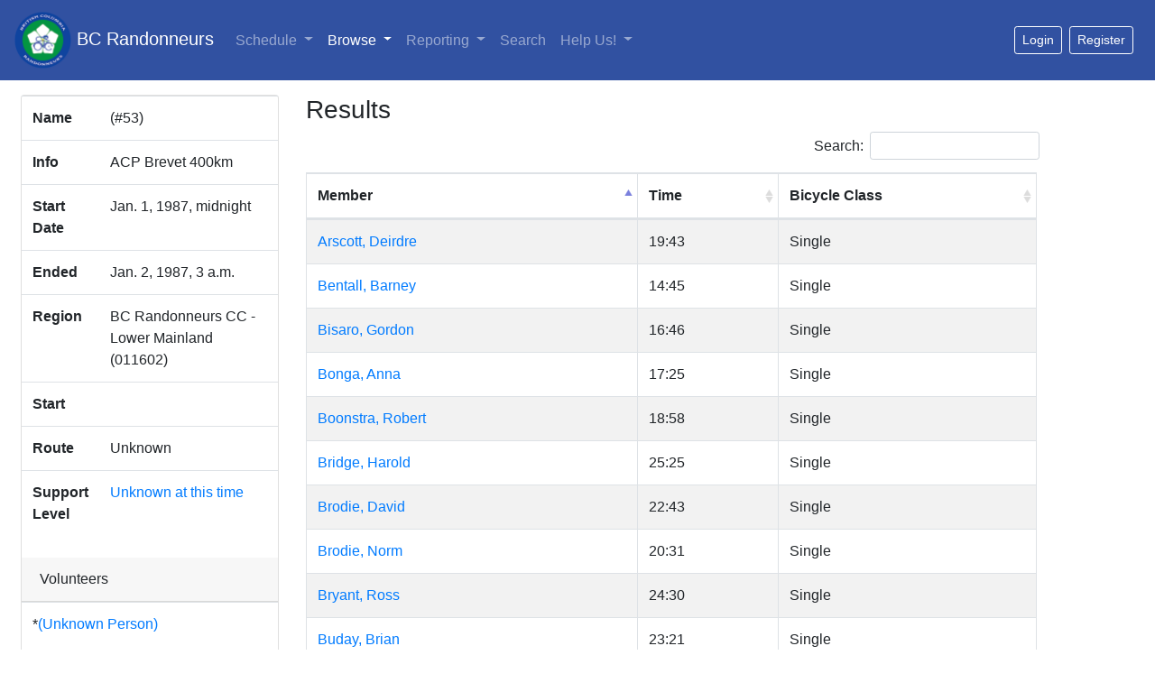

--- FILE ---
content_type: text/html; charset=utf-8
request_url: https://database.randonneurs.bc.ca/event/53
body_size: 20081
content:
<?xml version="1.0" encoding="UTF-8"?>
<!DOCTYPE html PUBLIC "-//W3C//DTD XHTML 1.1//EN" "http://www.w3.org/TR/xhtml11/DTD/xhtml11.dtd">




<html xmlns="http://www.w3.org/1999/xhtml" xml:lang="en">

<head>
    <meta name="viewport" content="width=device-width, initial-scale=1, shrink-to-fit=no" />
    <meta http-equiv="content-type" content="text/html; charset=UTF-8">
    <link rel="shortcut icon" type="image/png" href="/static/images/bcr_favicon.ico" />

    

    <link rel="stylesheet" type="text/css" href="/static/css/bcr_bootstrap.css"/>

    <link rel="stylesheet" type="text/css"
        href="https://cdnjs.cloudflare.com/ajax/libs/open-iconic/1.1.1/font/css/open-iconic-bootstrap.min.css" />
    <link rel="stylesheet" type="text/css"
        href="https://cdn.datatables.net/1.10.19/css/dataTables.bootstrap4.min.css" />
    <link rel="stylesheet" type="text/css"
        href="https://cdn.datatables.net/responsive/2.2.2/css/responsive.bootstrap4.min.css" />

    <link rel="stylesheet" type="text/css" href="/static/css/bcrdata.css?cb=4" />
    
    

    

    <script src="https://cdn.jsdelivr.net/npm/jquery@3.5.1/dist/jquery.slim.min.js" integrity="sha384-DfXdz2htPH0lsSSs5nCTpuj/zy4C+OGpamoFVy38MVBnE+IbbVYUew+OrCXaRkfj" crossorigin="anonymous"></script>
    <script src="https://cdn.jsdelivr.net/npm/popper.js@1.16.1/dist/umd/popper.min.js" integrity="sha384-9/reFTGAW83EW2RDu2S0VKaIzap3H66lZH81PoYlFhbGU+6BZp6G7niu735Sk7lN" crossorigin="anonymous"></script>
    <script src="https://cdn.jsdelivr.net/npm/bootstrap@4.6.1/dist/js/bootstrap.min.js" integrity="sha384-VHvPCCyXqtD5DqJeNxl2dtTyhF78xXNXdkwX1CZeRusQfRKp+tA7hAShOK/B/fQ2" crossorigin="anonymous"></script>

    <script type="text/javascript" src="https://cdn.datatables.net/1.10.19/js/jquery.dataTables.min.js"></script>
    <script type="text/javascript" src="https://cdn.datatables.net/1.10.19/js/dataTables.bootstrap4.min.js"></script>
    <script type="text/javascript"
        src="https://cdn.datatables.net/responsive/2.2.2/js/dataTables.responsive.min.js"></script>
    <script type="text/javascript"
        src="https://cdn.datatables.net/responsive/2.2.2/js/responsive.bootstrap4.min.js"></script>
    <script type="text/javascript" src="/static/js/dt.helper.js"></script>

    <script type="text/javascript">var BCRData = BCRData || {}; BCRData.bodyProvider = function () { return document.getElementsByTagName('body')[0]; }</script>
    <script src="/static/js/page.js?cb=4" async defer></script>

    

    
    

    <title>Event Details: ACPB 400km 1987-1-1: &lt;unknown event&gt; -- BC Randonneurs Database</title>
</head>

<body>
    



<nav class="navbar navbar-expand-md navbar-dark bg-dark mb-3">
    <a class="navbar-brand" href="/"><img src="/static/images/bcr_header_logo.png" style="height: 63px" /> BC Randonneurs</a>
    <button class="navbar-toggler" type="button" data-toggle="collapse" data-target="#main-navbar"
        aria-controls="main-navbar" aria-expanded="false" aria-label="Toggle navigation">
        <span class="navbar-toggler-icon"></span>
    </button>
    <div class="collapse navbar-collapse" id="main-navbar">
        <ul class="navbar-nav">
            <li class="navi-item dropdown ">
                <a class="nav-link dropdown-toggle" href="#" id="navbar-schedule-link" data-toggle="dropdown"
                    role="button" aria-haspopup="true" aria-expanded="false">Schedule 
                </a>
                <div class="dropdown-menu" aria-labelledby="navbar-schedule-link">
                    <a class="dropdown-item" href="/schedule/">Overview</a>
                    
                    <a class="dropdown-item" href="/schedule/?region=011602">Lower Mainland</a>
                    
                    <a class="dropdown-item" href="/schedule/?region=011641">Peace Region</a>
                    
                    <a class="dropdown-item" href="/schedule/?region=011621">Southern Interior</a>
                    
                    <a class="dropdown-item" href="/schedule/?region=011611">Vancouver Island</a>
                    
                </div>
            </li>
            <li class="nav-item dropdown active">
                <a class="nav-link dropdown-toggle" href="#" id="navbar-browse-link" data-toggle="dropdown" aria-haspopup="true"
                    aria-expanded="false">Browse
                    <span
                        class="sr-only"> (current)</span></a>
                <div class="dropdown-menu" aria-labelledby="navbar-browse-link">
                    <a class="dropdown-item" href="/browse/members">Riders</a>
                    <a class="dropdown-item" href="/browse/randonnees">Randonnées</a>
                    <a class="dropdown-item" href="/browse/permanents">Permanent Results</a>
                    <a class="dropdown-item" href="/browse/fleches">Fl&egrave;che Pacifique Results</a>
                    <a class="dropdown-item" href="/browse/routes">Routes</a>
                </div>
            </li>
            <li class="nav-item dropdown ">
                <a class="nav-link dropdown-toggle" href="#" id="navbar-reports-link" data-toggle="dropdown" aria-haspopup="true"
                    aria-expanded="false">Reporting </a>
                <div class="dropdown-menu" aria-labelledby="navbar-reports-link">
                    <a class="dropdown-item" href="/reporting/rider-overall-totals/">Life-time Distance</a>
                    <div class="dropdown-divider"></div>
                    <a class="dropdown-item" href="/reporting/yearly_summary/">Yearly Summary</a>
                    <a class="dropdown-item" href="/reporting/yearly_detail/">Yearly Detailed Report</a>
                    <a class="dropdown-item" href="/reporting/rider-totals/">Current Totals</a>
                    <a class="dropdown-item" href="/reporting/sr/">Super Randonneurs</a>
                    <div class="dropdown-divider"></div>
                    <a class="dropdown-item" href="/reporting/volunteer-report/">
                        Club Volunteers
                    </a>
                    
                    <a class="dropdown-item" href="/reporting/current-members/">Current Members</a>
                    
                    <div class="dropdown-divider"></div>
                    <a class="dropdown-item" href="/reporting/fastest-brevets/">Fastest Brevets</a>
                    
                    <a class="dropdown-item" href="/reporting/top-permanent-routes/">Top Permanent Routes</a>
                    
                </div>
            </li>
            <li class="nav-item ">
                <a class="nav-link" href="/search/">Search </a>
            </li>
            <li class="nav-item dropdown ">
                <a class="nav-link dropdown-toggle" href="#" id="navbar-help-link" data-toggle="dropdown" aria-haspopup="true"
                    aria-expanded="false">Help Us! </a>
                <div class="dropdown-menu" aria-labelledby="navbar-help-link">
                    <a class="dropdown-item" href="/reporting/missing_elevation/">Routes Missing Elevation</a>
                    <a class="dropdown-item" href="/reporting/missing_names/">Events Missing Names</a>
                    <a class="dropdown-item" href="/reporting/missing_routes/">Events Missing Routes</a>
                    <a class="dropdown-item" href="/reporting/missing_control/">Events Control Card or Route
                        Sheet</a>
                </div>
            </li>
            
        </ul>
        
        <div id="loggedout-menu" class="btn-group ml-auto">
            <form class="form-inline ml-auto">
                <a href="/accounts/login/?next=/event/53"
                   class="mr-sm-2 btn btn-sm btn-outline-white"
                   role="button">Login</a>
            </form>
            
            <form class="form-inline ml-auto">
                <a href="/registration/member"
                   class="mr-sm-2 btn btn-sm btn-outline-white"
                   role="button">Register</a>
            </form>
            
        </div>
        
    </div> <!-- navbar -->
</nav>



    <div class="container-fluid">
        <div class="row px-2" id="main-row">
            <div class="col-lg-3 col-11" id="sidebar">
            
                <div class="card mb-lg-0 mb-sm-2">
                    

<table class="table">
  <tbody>
    <tr>
      <th scope="row">Name</th>
      <td>
         (#53)
        
      </td>
    </tr>
    <tr>
      <th scope="row">Info</th>
      <td> ACP Brevet 400km <br/>  </td>
    </tr>
    
    <tr>
      <th scope="row">Start Date</th>
      <td class="start-date">
       Jan. 1, 1987, midnight
      </td>
    </tr>
    <tr>
      <th scope="row">Ended</th>
      <td class="end-date">
        Jan. 2, 1987, 3 a.m.
      </td>
    </tr>
    
    <tr>
      <th scope="row">Region</th>
      <td>BC Randonneurs CC - Lower Mainland (011602)</td>
    </tr>
    <tr>
      <th scope="row">Start</th>
      <td><a href="https://duckduckgo.com/?q=&iaxm=maps&ia=web"></a></td>
    <tr>
      <th scope="row">Route
          
      </th>
      <td>
          Unknown
          
      </td>
    </tr>
    
    <tr>
      <th scope="row">Support Level</th>
      <td><span data-toggle="popover" data-trigger="hover" data-html="true"
            title="Support Levels"><a class="font-weight-lighter">Unknown at this time</a></span>
           <span class="popover-content">
                <ul>
                    <li><b>None</b>: nothing but businesses; organizer at start</li>
                    <li><b>Low</b>: organizer at start and finish</li>
                    <li><b>Medium</b>: at least one staffed control, possibly more; overnight controls may be staffed, but sleeping space is not guaranteed</li>
                    <li><b>High</b>: presence at most controls; food/meals at fully staffed controls; sleeping space at overnight controls</li>
                </ul>
           </span>
      </td>
    </tr>
    
    
    
  </tbody>
</table>

<div class="card-body py-1">
    
</div>


<div class="card-header">
    Volunteers
</div>
<table id="EventVolunteersTable" class="table">
  <tbody>
    
    <tr>
      <td>*<a href=/member/1770>(Unknown Person)</a></td>
      <td></td>
    </tr>
    
  </tbody>
</table>
<small class="text-center mb-2">* - Event organizer</small>



<div class="ml-2">
  <ul class="list-unstyled">
      
    
  </ul>
</div>



                </div>
            </div> <!-- sidebar -->
            <div class="col-lg-8 col-12 mt-sm-3 mt-lg-0" id="content-container">
            

                



    
        <h3>Results</h3>
<div id="Results" class="mb-4 pb-1 border-bottom">
  <table id="event-results-table" cellpadding="0" cellspacing="0" border="0" class="table table-striped table-bordered">
    <thead>
      <tr>
	<th>Member</th>
	<th>Time</th>
	<th>Bicycle Class</th>
	<th>Sortable time</th>
      </tr>
    </thead>

    <tbody>
      
      <tr class="result-member-138">
	<td><a href="/member/138">Arscott, Deirdre</a></td>
	<td>19:43 </td>
	<td>Single</td>
	<td>70980</td>
      </tr>
      
      <tr class="result-member-78">
	<td><a href="/member/78">Bentall, Barney</a></td>
	<td>14:45 </td>
	<td>Single</td>
	<td>53100</td>
      </tr>
      
      <tr class="result-member-141">
	<td><a href="/member/141">Bisaro, Gordon</a></td>
	<td>16:46 </td>
	<td>Single</td>
	<td>60360</td>
      </tr>
      
      <tr class="result-member-142">
	<td><a href="/member/142">Bonga, Anna</a></td>
	<td>17:25 </td>
	<td>Single</td>
	<td>62700</td>
      </tr>
      
      <tr class="result-member-81">
	<td><a href="/member/81">Boonstra, Robert</a></td>
	<td>18:58 </td>
	<td>Single</td>
	<td>68280</td>
      </tr>
      
      <tr class="result-member-9">
	<td><a href="/member/9">Bridge, Harold</a></td>
	<td>25:25 </td>
	<td>Single</td>
	<td>91500</td>
      </tr>
      
      <tr class="result-member-33">
	<td><a href="/member/33">Brodie, David</a></td>
	<td>22:43 </td>
	<td>Single</td>
	<td>81780</td>
      </tr>
      
      <tr class="result-member-16">
	<td><a href="/member/16">Brodie, Norm</a></td>
	<td>20:31 </td>
	<td>Single</td>
	<td>73860</td>
      </tr>
      
      <tr class="result-member-145">
	<td><a href="/member/145">Bryant, Ross</a></td>
	<td>24:30 </td>
	<td>Single</td>
	<td>88200</td>
      </tr>
      
      <tr class="result-member-146">
	<td><a href="/member/146">Buday, Brian</a></td>
	<td>23:21 </td>
	<td>Single</td>
	<td>84060</td>
      </tr>
      
      <tr class="result-member-147">
	<td><a href="/member/147">Budde, James</a></td>
	<td>26:24 </td>
	<td>Single</td>
	<td>95040</td>
      </tr>
      
      <tr class="result-member-86">
	<td><a href="/member/86">Cambon, David</a></td>
	<td>19:48 </td>
	<td>Single</td>
	<td>71280</td>
      </tr>
      
      <tr class="result-member-149">
	<td><a href="/member/149">Carroll, John</a></td>
	<td>20:31 </td>
	<td>Single</td>
	<td>73860</td>
      </tr>
      
      <tr class="result-member-36">
	<td><a href="/member/36">Clelland, Randy</a></td>
	<td>19:43 </td>
	<td>Single</td>
	<td>70980</td>
      </tr>
      
      <tr class="result-member-154">
	<td><a href="/member/154">Cronmiller, Ted</a></td>
	<td>24:06 </td>
	<td>Single</td>
	<td>86760</td>
      </tr>
      
      <tr class="result-member-158">
	<td><a href="/member/158">Drawbaugh, Kirby</a></td>
	<td>17:28 </td>
	<td>Single</td>
	<td>62880</td>
      </tr>
      
      <tr class="result-member-159">
	<td><a href="/member/159">Driver, Arn</a></td>
	<td>20:58 </td>
	<td>Single</td>
	<td>75480</td>
      </tr>
      
      <tr class="result-member-42">
	<td><a href="/member/42">Fraser, Gary</a></td>
	<td>14:45 </td>
	<td>Single</td>
	<td>53100</td>
      </tr>
      
      <tr class="result-member-95">
	<td><a href="/member/95">Fraser, Keith</a></td>
	<td>14:45 </td>
	<td>Single</td>
	<td>53100</td>
      </tr>
      
      <tr class="result-member-164">
	<td><a href="/member/164">Fraser, Rusty</a></td>
	<td>19:18 </td>
	<td>Single</td>
	<td>69480</td>
      </tr>
      
      <tr class="result-member-8">
	<td><a href="/member/8">Gallagher, June</a></td>
	<td>20:10 </td>
	<td>Single</td>
	<td>72600</td>
      </tr>
      
      <tr class="result-member-99">
	<td><a href="/member/99">Hagen, Mike</a></td>
	<td>17:26 </td>
	<td>Single</td>
	<td>62760</td>
      </tr>
      
      <tr class="result-member-101">
	<td><a href="/member/101">Hinde, Carol</a></td>
	<td>23:45 </td>
	<td>Single</td>
	<td>85500</td>
      </tr>
      
      <tr class="result-member-102">
	<td><a href="/member/102">Hinde, Stephen</a></td>
	<td>18:58 </td>
	<td>Single</td>
	<td>68280</td>
      </tr>
      
      <tr class="result-member-103">
	<td><a href="/member/103">Jacques, Ben</a></td>
	<td>17:18 </td>
	<td>Single</td>
	<td>62280</td>
      </tr>
      
      <tr class="result-member-104">
	<td><a href="/member/104">Janovick, Gary</a></td>
	<td>20:56 </td>
	<td>Single</td>
	<td>75360</td>
      </tr>
      
      <tr class="result-member-171">
	<td><a href="/member/171">Janovick, Terry</a></td>
	<td>20:56 </td>
	<td>Single</td>
	<td>75360</td>
      </tr>
      
      <tr class="result-member-24">
	<td><a href="/member/24">Johnson, Ron</a></td>
	<td>18:43 </td>
	<td>Single</td>
	<td>67380</td>
      </tr>
      
      <tr class="result-member-172">
	<td><a href="/member/172">Johnston, David</a></td>
	<td>16:50 </td>
	<td>Single</td>
	<td>60600</td>
      </tr>
      
      <tr class="result-member-173">
	<td><a href="/member/173">Kamps, Mike</a></td>
	<td>16:38 </td>
	<td>Single</td>
	<td>59880</td>
      </tr>
      
      <tr class="result-member-175">
	<td><a href="/member/175">Kuchenmuller, Manfred</a></td>
	<td>20:38 </td>
	<td>Single</td>
	<td>74280</td>
      </tr>
      
      <tr class="result-member-105">
	<td><a href="/member/105">Lepsoe, Barb</a></td>
	<td>19:43 </td>
	<td>Single</td>
	<td>70980</td>
      </tr>
      
      <tr class="result-member-106">
	<td><a href="/member/106">Lissone, Malcolm</a></td>
	<td>17:28 </td>
	<td>Single</td>
	<td>62880</td>
      </tr>
      
      <tr class="result-member-180">
	<td><a href="/member/180">Mann, Alex</a></td>
	<td>14:45 </td>
	<td>Single</td>
	<td>53100</td>
      </tr>
      
      <tr class="result-member-12">
	<td><a href="/member/12">Martin, Tim</a></td>
	<td>18:43 </td>
	<td>Single</td>
	<td>67380</td>
      </tr>
      
      <tr class="result-member-54">
	<td><a href="/member/54">McDowell, Jayun</a></td>
	<td>26:20 </td>
	<td>Single</td>
	<td>94800</td>
      </tr>
      
      <tr class="result-member-2">
	<td><a href="/member/2">McGuire, Dan</a></td>
	<td>18:43 </td>
	<td>Single</td>
	<td>67380</td>
      </tr>
      
      <tr class="result-member-55">
	<td><a href="/member/55">Monaghan, Barry</a></td>
	<td>15:58 </td>
	<td>Single</td>
	<td>57480</td>
      </tr>
      
      <tr class="result-member-57">
	<td><a href="/member/57">Mulvihill, Andy</a></td>
	<td>26:20 </td>
	<td>Single</td>
	<td>94800</td>
      </tr>
      
      <tr class="result-member-187">
	<td><a href="/member/187">Oechsler, Peter</a></td>
	<td>24:06 </td>
	<td>Single</td>
	<td>86760</td>
      </tr>
      
      <tr class="result-member-120">
	<td><a href="/member/120">Stary, Peter</a></td>
	<td>16:09 </td>
	<td>Single</td>
	<td>58140</td>
      </tr>
      
      <tr class="result-member-71">
	<td><a href="/member/71">Taddy, Pat</a></td>
	<td>16:36 </td>
	<td>Single</td>
	<td>59760</td>
      </tr>
      
      <tr class="result-member-123">
	<td><a href="/member/123">Thomson, George</a></td>
	<td>19:18 </td>
	<td>Single</td>
	<td>69480</td>
      </tr>
      
      <tr class="result-member-202">
	<td><a href="/member/202">Trickett, Dan</a></td>
	<td>23:06 </td>
	<td>Single</td>
	<td>83160</td>
      </tr>
      
      <tr class="result-member-127">
	<td><a href="/member/127">Wanless, Marty</a></td>
	<td>23:21 </td>
	<td>Single</td>
	<td>84060</td>
      </tr>
      
      <tr class="result-member-130">
	<td><a href="/member/130">Wilson, Ken</a></td>
	<td>18:43 </td>
	<td>Single</td>
	<td>67380</td>
      </tr>
      
      <tr class="result-member-207">
	<td><a href="/member/207">Wintjes, Mark</a></td>
	<td>24:06 </td>
	<td>Single</td>
	<td>86760</td>
      </tr>
      
      <tr class="result-member-212">
	<td><a href="/member/212">Zalkow, Marcy</a></td>
	<td>26:00 </td>
	<td>Single</td>
	<td>93600</td>
      </tr>
      
    </tbody>
  </table>

<script type="text/javascript">
$(document).on('ready.bcrdata', function () {
    $('#event-results-table').dataTable({
        dom: BCRData.dataTablesDOMOption,
        paging: false,
        columns: [
            null,
            { orderData: 3 },
            null,
            { visible: false, searchable: false }
        ],
        order: [[0, 'asc'], [3, 'desc']],
        stateSave: true,
        stateDuration: 600,
        pageLength: 25
    });
});
</script>
</div>
    










                
                
            </div> <!-- col-9 -->
        </div> <!-- row -->
    </div> <!-- container-fluid -->

    <footer class="footer" style="font-size: 85%;">
        <div class="container">
            <div class="row justify-content-center">
                <div class="col-10">
                    <hr />
                    The <a href="https://database.randonneurs.bc.ca">BC Randonneurs online database</a> is maintained by
                    <a href="/contact-somebody" class="mailable" data-address="ac.cb.sruennodnar@esabatad">Database volunteers of the BC Randonneurs</a>. Please email if you have any data corrections,
                    problems, or other comments. Note that these pages will change frequently, the site is under
                    active development.
                    <br />
                    &copy; 2011-2026 <a href="http://www.randonneurs.bc.ca">www.randonneurs.bc.ca</a>
                    <br />
                    This page generated Sat, 24 Jan 2026 10:38:53 -0800.
                    
                    <br />
                    <br />
                </div>
            </div>
        </div>
    </footer>

</body>

</html>
